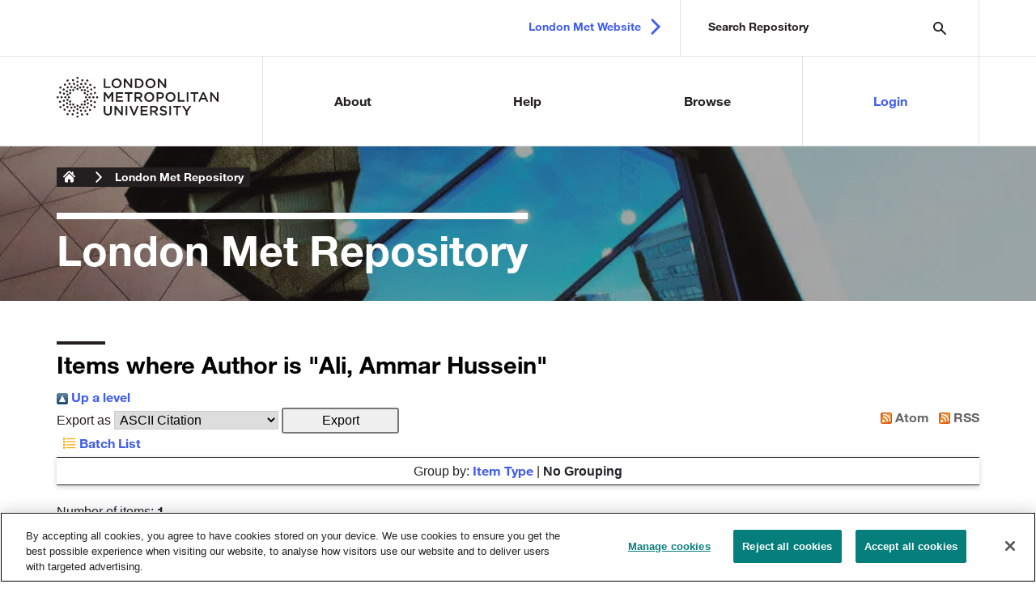

--- FILE ---
content_type: text/html; charset=utf-8
request_url: https://repository.londonmet.ac.uk/view/creators/Ali=3AAmmar_Hussein=3A=3A.default.html
body_size: 14625
content:
<!DOCTYPE html>
<html xmlns="http://www.w3.org/1999/xhtml" lang="en"><!--CS-55699-->

<head>
    <!--<meta http-equiv="Content-Type" content="text/html; charset=UTF-8">-->
    <meta http-equiv="X-UA-Compatible" content="IE=edge" />
    <meta charset="utf-8" />
    <meta name="viewport" content="width=device-width, initial-scale=1.0" />
   <title>Items where Author is "Ali, Ammar Hussein" | London Met Repository</title>
   <!-- <title>Research and knowledge exchange - London Metropolitan University</title> -->
    <link rel="stylesheet" href="/LondonMet_Files/main.min.css" /> 
    <link href="https://repository.londonmet.ac.uk/" rel="Top" />
    <link href="https://repository.londonmet.ac.uk/sword-app/servicedocument" rel="Sword" />
    <link href="https://repository.londonmet.ac.uk/id/contents" rel="SwordDeposit" />
    <link href="https://repository.londonmet.ac.uk/cgi/search" type="text/html" rel="Search" />
    <link href="https://repository.londonmet.ac.uk/cgi/opensearchdescription" type="application/opensearchdescription+xml" rel="Search" title="London Met Repository" />
    <script type="text/javascript">
// <![CDATA[
var eprints_http_root = "https://repository.londonmet.ac.uk";
var eprints_http_cgiroot = "https://repository.londonmet.ac.uk/cgi";
var eprints_oai_archive_id = "repository.londonmet.ac.uk";
var eprints_logged_in = false;
var eprints_logged_in_userid = 0; 
var eprints_logged_in_username = ""; 
var eprints_logged_in_usertype = ""; 
var eprints_lang_id = "en";
// ]]></script>
    <style type="text/css">.ep_logged_in { display: none }</style>
    <link href="/style/auto-3.4.6.css?1762522906" type="text/css" rel="stylesheet" />
    <script src="/javascript/auto-3.4.6.js?1762522906" type="text/javascript">
//padder
</script>
    <!--[if lte IE 6]>
        <link rel="stylesheet" type="text/css" href="/style/ie6.css" />
   <![endif]-->
    <meta name="Generator" content="EPrints 3.4.6" />
    <meta http-equiv="Content-Type" content="text/html; charset=UTF-8" />
    <meta http-equiv="Content-Language" content="en" />
    <script type="text/javascript">
// <![CDATA[
var eprints_user_id = "false";
// ]]></script><style>.abstract_lists { display: none !important; } .ep_search_BatchList{ display: none; }</style>
    
    <!-- LONDONMET-96 [2022-03-24/dgc] Added OneTrust cookie notice. -->
    <!-- OneTrust Cookies Consent Notice start for repository.londonmet.ac.uk -->
    <script src="https://cdn-ukwest.onetrust.com/scripttemplates/otSDKStub.js" type="text/javascript" charset="UTF-8" data-domain-script="09228f78-b119-46f2-a401-dba354f7b8f9">// <!-- No script --></script>
    <script type="text/javascript">
    function OptanonWrapper() { }
    </script>
    <!-- OneTrust Cookies Consent Notice end for repository.londonmet.ac.uk -->
   
    <script type="text/javascript">
        function OptanonWrapper() { }
    </script>
    <!-- OneTrust Cookies Consent Notice end for londonmet.ac.uk -->
</head>

<body>
    <nav aria-label="Skip Links" id="skip-links">
        <ul>
            <li><a id="skip-to-content-start" href="https://www.londonmet.ac.uk/research/#main-section">Skip to
                    content</a></li>
            <li><a id="skip-to-footer-section" href="https://www.londonmet.ac.uk/research/#footer-section">Skip to
                    footer</a></li>
        </ul>
    </nav>

        <header class="header headroom headroom--not-bottom headroom--top"> 
       <div class="search-mobile-icon"><button type="button" onclick="header_search_expanded()"><span class="visually-hidden">Search London
                    Met</span></button></div>
        <div class="header__top">
            <div class="container">
                <div class="inner">
                    <div class="header__search">
                        <form action="/cgi/facet/simple2" method="get" accept-charset="utf-8">
                             <input class="tt-input" placeholder="Search Repository" type="text" name="q" />                             
                             <input type="submit" id="search-submit" value="Search" />
			</form>
                 <div class="consierge-search">
		
		<section class="search-box search-box--suggestion search-box--dark organic">
			<ul class="ui-autocomplete">
			<span>
				<li class="ui-autocomplete__item"><a href="https://www.londonmet.ac.uk/research/#" title=""></a></li>
				<li class="ui-autocomplete__item"><a href="https://www.londonmet.ac.uk/research/#" title=""></a></li>
				<li class="ui-autocomplete__item"><a href="https://www.londonmet.ac.uk/research/#" title=""></a></li>
				<li class="ui-autocomplete__item"><a href="https://www.londonmet.ac.uk/research/#" title=""></a></li>
			</span>
			</ul>	
		</section>
		
		<section class="search-box search-box--suggestion search-box--dark courses">
			<h3 class="search-box__title"><span class="visuallyhidden">Suggestions in </span>Courses</h3>
			<a href="https://www.londonmet.ac.uk/research/#" class="see-all-link">See all course results</a>
		</section>
		
		<section class="search-box search-box--suggestion search-box--dark news">
			<h3 class="search-box__title"><span class="visuallyhidden">Suggestions in </span>News</h3>
			<ul class="ui-autocomplete">
				<li class="no-results">No suggestions found.</li>
			</ul>
		</section>
		
		<section class="search-box search-box--suggestion search-box--dark events">
			<h3 class="search-box__title"><span class="visuallyhidden">Suggestions in </span>Events</h3>
			<a href="https://www.londonmet.ac.uk/research/#" class="see-all-link">See all events results</a>
		</section>
		
		</div>
                    </div>

                    <div class="header__links">
                        <a href="https://www.londonmet.ac.uk/" class="header__link header__link--arrow" target="_blank">London Met Website</a>
                    </div>
                </div>
            </div>
        </div>
        <div class="header__bottom">
            <div class="container">
                <a class="header__logo" href="/">
                    <img src="/LondonMet_Files/london-metropolitan-university-logo.svg" alt="London Metropolitan University" />
                </a>
                <nav class="main-navigation">
                    <div class="main-navigation__item has-sub-navigation main-navigation__item--1">
                        <a href="/information.html" class="main-navigation__link">About</a>
                    </div>
                    <div class="main-navigation__item has-sub-navigation main-navigation__item--2">
                        <a href="/help/" class="main-navigation__link">Help</a>
                    </div>
                    <div class="main-navigation__item has-sub-navigation main-navigation__item--3">
                        <a href="/browse.html" class="main-navigation__link">Browse</a>
                    </div>
                    <ul class="ep_tm_key_tools" id="ep_tm_menu_tools"><li class="ep_tm_key_tools_item"><a class="ep_tm_key_tools_item_link" href="/cgi/users/home">Login</a></li></ul>
                </nav>
            </div>
        </div>

    </header>

    <main id="main-section">

        <div class="banner--image " style="background-image: url('/LondonMet_Files/900x524_Photoshopped_London-Met-Graduate-Centre-and-Tower-Building-2-(1)-(1)-(1).jpg')">
            <div class="container">

                <nav aria-label="breadcrumb">
                    <ol class="breadcrumb breadcrumb2018">
                        <li class="breadcrumb-item"><a href="/">London Metropolitan
                                University</a></li>
                        <li class="breadcrumb-item"><a href="/">London Met Repository</a> </li>
                    </ol>
                    <script>
                    var bc = document.querySelectorAll('ol.breadcrumb li');
                    Array.prototype.forEach.call(bc, function(el, i){
                      if(el.innerText.indexOf('_hidden') !== -1) {
                      el.style.display = 'none';
                    }
                   });  
                   </script>
                </nav>

                <h1 class="display-1">
                    <span>
                        <span style="display:none;">
                            London Met Repository <span style="display:none;">
                                London Met Repository
                            </span>
                        </span>
                        London Met Repository
                    </span>
                </h1>

            </div>
        </div>
             
    </main>
    
     <!-- adding EPrints title page -->
     <section class="content-type">
      <div class="container">
        <div class="panel ep_tm_page_content">
         <div class="panel ep_content_inner">
           <h2 class="ep_tm_pagetitle">Items where Author is "<span class="person_name">Ali, Ammar Hussein</span>"</h2>
           <div class="no_link_decor"><a href="./" alt="[up]"><img src="/style/images/multi_up.png" alt="[up]"> Up a level</img></a></div><form method="get" accept-charset="utf-8" action="/cgi/exportview">
<div>
  <div class="ep_export_bar">
    <div><label for="export-format">Export as</label> <select id="export-format" name="format"><option value="Text">ASCII Citation</option><option value="BibTeX">BibTeX</option><option value="DC">Dublin Core</option><option value="XML">EP3 XML</option><option value="EndNote">EndNote</option><option value="HTML">HTML Citation</option><option value="JSON">JSON</option><option value="METS">METS</option><option value="CSV">Multiline CSV</option><option value="Ids">Object IDs</option><option value="ContextObject">OpenURL ContextObject</option><option value="RDFNT">RDF+N-Triples</option><option value="RDFN3">RDF+N3</option><option value="RDFXML">RDF+XML</option><option value="RefWorks">RefWorks</option><option value="Refer">Refer</option><option value="RIS">Reference Manager</option></select><input class="ep_form_action_button" role="button" value="Export" type="submit" name="_action_export_redir" /><input value="creators" type="hidden" id="view" name="view" /><input value="Ali=3AAmmar_Hussein=3A=3A" type="hidden" id="values" name="values" /></div>
    <div> <span class="ep_search_feed"><a href="/cgi/exportview/creators/Ali=3AAmmar_Hussein=3A=3A/Atom/Ali=3AAmmar_Hussein=3A=3A.xml"><img src="/style/images/feed-icon-14x14.png" alt="[Atom feed]" border="0" /> Atom</a></span> <span class="ep_search_feed"><a href="/cgi/exportview/creators/Ali=3AAmmar_Hussein=3A=3A/RSS2/Ali=3AAmmar_Hussein=3A=3A.xml"><img src="/style/images/feed-icon-14x14.png" alt="[RSS2 feed]" border="0" /> RSS</a></span></div>
  </div>
  <div>
    <span>
       <span class="ep_search_tool"><a href="/cgi/exportview/creators/Ali=3AAmmar_Hussein=3A=3A/BatchList/Ali=3AAmmar_Hussein=3A=3A.html"><img src="/style/images/list-icon.png" alt="[BatchList tool]" border="0" /> Batch List</a></span>
    </span>
  </div>
</div>

</form><div class="ep_view_page ep_view_page_view_creators"><div class="ep_view_group_by">Group by: <a href="Ali=3AAmmar_Hussein=3A=3A.html">Item Type</a> | <span class="ep_view_group_by_current">No Grouping</span></div><div class="ep_view_blurb">Number of items: <strong>1</strong>.</div><p>


    <span class="person_name">Alibakhshikenari, Mohammad</span>, <span class="person_name">Virdee, Bal Singh</span>, <span class="person_name">See, Chan</span>, <span class="person_name">Abd-Alhameed, Raed</span>, <span class="person_name">Ali, Ammar Hussein</span>, <span class="person_name">Falcone, Francisco</span> and <span class="person_name">Limiti, Ernesto</span>
  


(2018)


<a href="https://repository.londonmet.ac.uk/2846/"><em>Study on isolation improvement between closely packed patch antenna arrays based on fractal MTM-electromagnetic bandgap structures.</em></a>


    IET Microwaves, Antennas &amp; Propagation, 12 (14).
     pp. 2241-2247.
     ISSN 1751-8725
  


  


</p><div class="ep_view_timestamp">This list was generated on <strong>Wed Jan 14 21:35:21 2026 UTC</strong>.</div></div>
        </div>
       </div>
      </div>
     </section>

    <!-- Footer -->
    <footer>

       <div class="container-fluid">
		<div class="row d-flex">
                        
                        <div class="col-md-6 bg--blacklight order-md-2">
                        </div>     
                   
			<div class="col-md-6 bg--blacklight text-white order-md-1">
				<div class="footer__content me-auto ms-auto me-md-0">
					<div class="row">
						<div class="col-md-5">
							<ul>
                            <li>For London Met researchers</li>
			    <li><a href="mailto:openaccess@londonmet.ac.uk" target="_blank">Contact Library Open Access support</a></li>
			    <li><a href="https://staff.londonmet.ac.uk/academics-and-teaching/library-support-for-your-teaching-and-research/open-access-publishing-support-including-london-met-repository/" target="_blank">Library Open Access information</a></li>
			    <li><a href="https://student.londonmet.ac.uk/library/" target="_blank">Library Services homepage</a></li>
			    <li><a href="https://staff.londonmet.ac.uk/academics-and-teaching/teaching-and-research-support/" target="_blank">Teaching and research support for staff</a></li>
                            </ul>
						</div>
						<div class="col-md-6 col-lg-6">
							<ul>
                            <li>Legal</li>
                            <li><a href="https://www.londonmet.ac.uk/site-information/copyright-and-disclaimer-notice/" target="_blank">Copyright and disclaimer</a></li>
                            <li><a href="https://www.londonmet.ac.uk/site-information/accessibility-statement/" target="_blank">Accessibility statement</a></li>
                            <li><a href="https://www.londonmet.ac.uk/site-information/cookies/" target="_blank">Cookies</a></li>
                            <li><a href="https://www.londonmet.ac.uk/site-information/privacy-policy/" target="_blank">Privacy statement</a></li>
                            </ul>
						</div>
					</div>
				</div>
			</div>
		</div>
	</div>

        <div class="footer__footer">
            <div class="container py-4">
                <div class="row">
                    <div class="col-md-6 d-flex align-items-center text-center text-md-start">
                        <span class="mx-auto ms-md-0 mb-4 mb-md-0"><strong>© London Metropolitan
                                University</strong></span>
                    </div>
                </div>

            </div>
        </div>
    </footer>

    </body>
    </html>